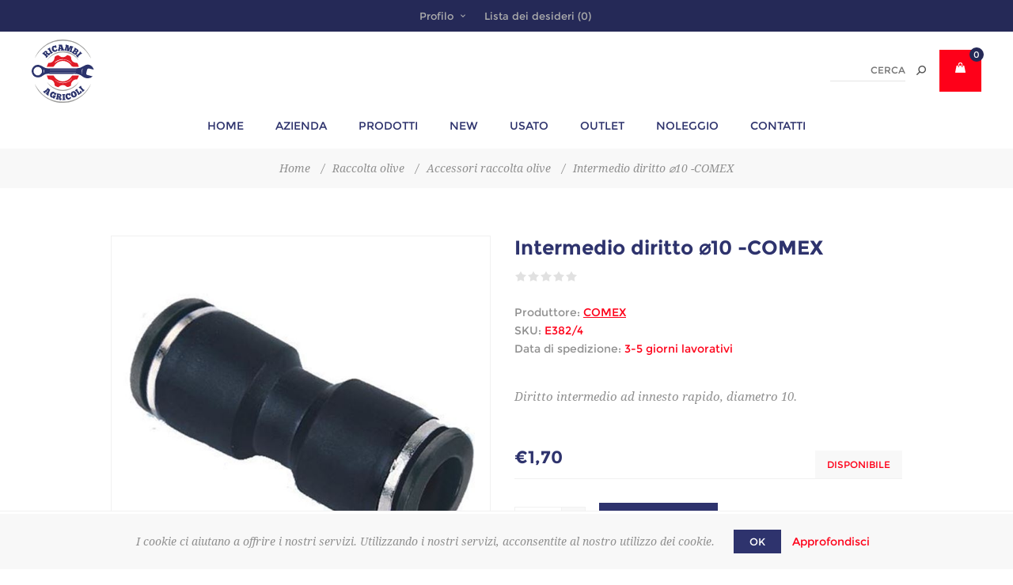

--- FILE ---
content_type: text/html; charset=utf-8
request_url: https://ricambiagricoli.shop/intermedio-diritto-10-comex
body_size: 15233
content:

<!DOCTYPE html>
<html class="html-product-details-page">
<head>
    <title>Intermedio diritto ⌀10 - Ricambi Agricoli : Vendita Online</title>
    <meta http-equiv="Content-type" content="text/html;charset=UTF-8" />
    <meta name="description" content="Diritto intermedio ad innesto rapido, diametro 10." />
    <meta name="keywords" content="" />
    <meta name="generator" content="nopCommerce" />
    <meta name="viewport" content="width=device-width, initial-scale=1.0, user-scalable=0, minimum-scale=1.0, maximum-scale=1.0" />
    <link href='https://fonts.googleapis.com/css?family=Noto+Sans:400,700' rel='stylesheet' type='text/css'>
    <meta name="google-site-verification" content="xc4D2kCyX4LORjkCPteffxOTC52Gj3Z479j_8HG0R2Q" />
<meta property="og:type" content="product" />
<meta property="og:title" content="Intermedio diritto ⌀10 -COMEX" />
<meta property="og:description" content="Diritto intermedio ad innesto rapido, diametro 10." />
<meta property="og:image" content="https://www.ricambiagricoli.shop/content/images/thumbs/0008280_intermedio-diritto-10-comex_650.jpeg" />
<meta property="og:url" content="https://ricambiagricoli.shop/intermedio-diritto-10-comex" />
<meta property="og:site_name" content="Ricambi Altamura" />
<meta property="twitter:card" content="summary" />
<meta property="twitter:site" content="Ricambi Altamura" />
<meta property="twitter:title" content="Intermedio diritto ⌀10 -COMEX" />
<meta property="twitter:description" content="Diritto intermedio ad innesto rapido, diametro 10." />
<meta property="twitter:image" content="https://www.ricambiagricoli.shop/content/images/thumbs/0008280_intermedio-diritto-10-comex_650.jpeg" />
<meta property="twitter:url" content="https://ricambiagricoli.shop/intermedio-diritto-10-comex" />

    
    
    



<style>
    
    .product-details-page .full-description {
        display: none;
    }
    .product-details-page .ui-tabs .full-description {
        display: block;
    }
    .product-details-page .tabhead-full-description {
        display: none;
    }
    

    
    .product-details-page .product-specs-box {
        display: none;
    }
    .product-details-page .ui-tabs .product-specs-box {
        display: block;
    }
    .product-details-page .ui-tabs .product-specs-box .title {
        display: none;
    }
    

    
    .product-details-page .product-no-reviews,
    .product-details-page .product-review-links {
        display: none;
    }
    
</style>
    

    <link href="/bundles/styles/ut-dlbbsltma3wi_ddtienqg5deab1ahytn2_nylgpe1?v=gaFwEhoT0KGh9OKV7h2UMNjuBxt30eMHLFJ5JaqSIRE1" rel="stylesheet"/>

    
    <script src="/bundles/scripts/cmqptgnkmbouju7yrogl-hsso12rqvkje8dg1aeseym1?v=nbWOjH7QCqaPRAJG0zTpZ3v78BlvSLHt9R_ipjeJjV81"></script>


    
    
    
    
    <link rel="apple-touch-icon" sizes="180x180" href="/Themes/Uptown/Content/img/favicon/apple-touch-icon.png">
<link rel="icon" type="image/png" sizes="32x32" href="/Themes/Uptown/Content/img/favicon/favicon-32x32.png">
<link rel="manifest" href="/Themes/Uptown/Content/img/favicon/site.webmanifest">
<link rel="mask-icon" href="/Themes/Uptown/Content/img/favicon/safari-pinned-tab.svg" color="#5bbad5">
<meta name="msapplication-TileColor" content="#da532c">
<meta name="theme-color" content="#ffffff">
	<!-- Facebook Pixel Code -->
	<script>
	  !function(f,b,e,v,n,t,s)
	  {if(f.fbq)return;n=f.fbq=function(){n.callMethod?
	  n.callMethod.apply(n,arguments):n.queue.push(arguments)};
	  if(!f._fbq)f._fbq=n;n.push=n;n.loaded=!0;n.version='2.0';
	  n.queue=[];t=b.createElement(e);t.async=!0;
	  t.src=v;s=b.getElementsByTagName(e)[0];
	  s.parentNode.insertBefore(t,s)}(window, document,'script',
	  'https://connect.facebook.net/en_US/fbevents.js');
	  fbq('init', '387473175537683');
	  fbq('track', 'PageView');
	</script>
	<noscript><img height="1" width="1" style="display:none"
	  src="https://www.facebook.com/tr?id=387473175537683&ev=PageView&noscript=1"
	/></noscript>
	<!-- End Facebook Pixel Code -->
    <!--Powered by nopCommerce - http://www.nopCommerce.com-->
</head>
<body class="product-details-page-body notAndroid23  ">
    <div class=" loader-overlay">
    <div class="preloader"></div></div>
    



<div class="ajax-loading-block-window" style="display: none">
</div>
<div id="dialog-notifications-success" title="Notifica" style="display:none;">
</div>
<div id="dialog-notifications-error" title="Errore" style="display:none;">
</div>
<div id="bar-notification" class="bar-notification">
    <span class="close" title="Chiudi">&nbsp;</span>
</div>




<!--[if lt IE 9]>
    <div style="clear:both;height:59px;text-align:center;position:relative;">
        <a href="http://www.microsoft.com/windows/internet-explorer/default.aspx" target="_blank">
            <img src="/Themes/Uptown/Content/img/ie_warning.jpg" height="42" width="820" alt="You are using an outdated browser. For a faster, safer browsing experience, upgrade for free today." />
        </a>
    </div>
<![endif]-->






<div class="master-wrapper-page items-per-row-four two-columns">
    

    <div class="overlayOffCanvas"></div>

    
<div class="header header-1">
    
    <div class="header-upper">
        <div class="header-centering">
            <div class="header-welcome-message">
                Benvenuti in Ricambi Agricoli!
            </div>




<ul class="header-social-icons">
    
    
        <li><a target="_blank" class="facebook" href="http://www.facebook.com/nopCommerce"></a></li>
    
    
    
    
    
    
</ul>            <div class="header-upper-centering">
                <div class="header-links-selectors-wrapper">
                    <div class="header-links-wrapper">
                        
<div class="header-links">
    
    <div class="my-account-dropdown-wrapper">
            <a href="/login" class="my-account-opener login-link">Profilo</a>
        <div class="my-account-dropdown">
                <ul>
                    <li><a href="/login" class="ico-login">Accesso</a></li>
                    <li><a href="/register" class="ico-register">Registrati</a></li>
                </ul>
        </div>
    </div>
    
        <a href="/wishlist" class="ico-wishlist">
            <span class="wishlist-label">Lista dei desideri</span>
            <span class="wishlist-qty">(0)</span>
        </a>
    


        <script type="text/javascript">
            $(document).ready(function () {
                $('.header').on('mouseenter', '#flyout-cart', function () {
                    $(this).addClass('active');
                }).on('mouseleave', '#flyout-cart', function () {
                    $(this).removeClass('active');
                });
            });
        </script>
</div>

                    </div>

                    <div class="header-selectors-wrapper">
                        
                        
                        
                        
                    </div>
                </div>
            </div>
        </div>
    </div>

    <div class="header-lower">
        <div class="header-centering">
            <div class="header-logo">
                


<a href="/" class="logo">
        <img title="" alt="Ricambi Altamura" src="/Themes/Uptown/Content/img/logo.svg">
</a>
            </div>

            <div class="header-cart-search-wrapper">
                
                

<div class="cart-wrapper" id="flyout-cart"
     data-removeItemFromFlyoutCartUrl="/UptownTheme/RemoveItemFromCart"
     data-updateFlyoutCartUrl="/NopAjaxCartFlyoutShoppingCart">
    <div id="topcartlink">
        <a href="/cart" class="ico-cart">
		
            <span class="cart-qty">0</span>
        </a>
		
    </div>
    <div class="flyout-cart">
        <div class="mini-shopping-cart">
            <div class="count">
                    <div class="no-items-message">
                        Non ci sono articoli nel tuo carrello
                    </div>
            </div>
        </div>
    </div>
</div>  
                
                <div class="search-box store-search-box">
                    <form action="/search" id="small-search-box-form" method="get">    <input type="text" class="search-box-text" id="small-searchterms" autocomplete="off" name="q" placeholder="Cerca" />






<input type="hidden" class="instantSearchResourceElement"
       data-highlightFirstFoundElement="true"
       data-minKeywordLength="3"
       data-instantSearchUrl="/instantSearchFor"
       data-homePageUrl="/"
       data-searchInProductDescriptions="true"
       data-numberOfVisibleProducts="5" />


<script id="instantSearchItemTemplate" type="text/x-kendo-template">
    <div class="instant-search-item" data-url="${ data.CustomProperties.Url }">
        <div class="img-block">
            <img src="${ data.DefaultPictureModel.ImageUrl }" alt="${ data.Name }" title="${ data.Name }" style="border: none">
        </div>
        <div class="detail">
            <div class="title">${ data.Name }</div>
            <div class="price"># var price = ""; if (data.ProductPrice.Price) { price = data.ProductPrice.Price } # #= price #</div>           
        </div>
    </div>
</script>    <input type="submit" class="button-1 search-box-button" value="Cerca" />
        <script type="text/javascript">
            $("#small-search-box-form").submit(function(event) {
                if ($("#small-searchterms").val() == "") {
                    alert('Inserisci la parola chiave di ricerca');
                    $("#small-searchterms").focus();
                    event.preventDefault();
                }
            });
        </script>
</form>
                </div>
            </div>

                <div class="header-menu-wrapper">
                    <div class="header-menu">
                        <div class="close-menu">
                            <span>Chiudi</span>
                        </div>







    <ul class="mega-menu"
        data-isRtlEnabled="false"
        data-enableClickForDropDown="false">
    <li class="">
        
        <a href="/" class="" title="Home" ><span> Home</span></a>

    </li>
    <li class="">
        
        <a href="/azienda" class="" title="Azienda" ><span> Azienda</span></a>

    </li>



<li class="has-sublist">

        <span class="with-subcategories single-item-categories labelfornextplusbutton">Prodotti</span>

        <div class="plus-button"></div>
        <div class="sublist-wrap">
            <ul class="sublist">
                <li class="back-button">
                    <span>Indietro</span>
                </li>
                            <li class="has-sublist">
                <a href="/abbacchiatori-per-olive" title="Raccolta olive" class="with-subcategories"><span>Raccolta olive</span></a>
                <div class="plus-button"></div>
                <div class="sublist-wrap">
                    <ul class="sublist">
                        <li class="back-button">
                            <span>Indietro</span>
                        </li>
                                    <li class="has-sublist">
                <a href="/compressori" title="Compressori" class="with-subcategories"><span>Compressori</span></a>
                <div class="plus-button"></div>
                <div class="sublist-wrap">
                    <ul class="sublist">
                        <li class="back-button">
                            <span>Indietro</span>
                        </li>
                                    <li>
                <a class="lastLevelCategory" href="/motocompressore-daria-carrellato" title="Trazionato"><span>Trazionato</span></a>
            </li>
            <li>
                <a class="lastLevelCategory" href="/motocompressore-daria-carrellato-2" title="Carrellato"><span>Carrellato</span></a>
            </li>


                    </ul>
                </div>
            </li>
            <li>
                <a class="lastLevelCategory" href="/abbacchiatori-elettrici" title="Abbacchiatori elettrici"><span>Abbacchiatori elettrici</span></a>
            </li>
            <li>
                <a class="lastLevelCategory" href="/rete-antispina-3" title="Rete antispina"><span>Rete antispina</span></a>
            </li>
            <li>
                <a class="lastLevelCategory" href="/aste-2" title="Aste fisse e telescopiche per la raccolta dell&#39;olive"><span>Aste fisse e telescopiche per la raccolta dell&#39;olive</span></a>
            </li>
            <li>
                <a class="lastLevelCategory" href="/abbacchiatori-ad-aria" title="Abbacchiatori ad aria"><span>Abbacchiatori ad aria</span></a>
            </li>
            <li>
                <a class="lastLevelCategory" href="/avvolgitubo" title="Avvolgitubo"><span>Avvolgitubo</span></a>
            </li>
            <li>
                <a class="lastLevelCategory" href="/defogliatore" title="Defogliatore"><span>Defogliatore</span></a>
            </li>
            <li>
                <a class="lastLevelCategory" href="/accessori-raccolta-olive" title="Accessori raccolta olive"><span>Accessori raccolta olive</span></a>
            </li>


                            <li>
                                <a class="view-all" href="/abbacchiatori-per-olive" title="View All">
                                    <span>View All</span>
                                </a>
                            </li>
                    </ul>
                </div>
            </li>
            <li>
                <a class="lastLevelCategory" href="/giochi" title="GIOCHI"><span>GIOCHI</span></a>
            </li>
            <li>
                <a class="lastLevelCategory" href="/outlet" title="outlet"><span>outlet</span></a>
            </li>
            <li>
                <a class="lastLevelCategory" href="/seeger-interni" title="Seeger interni"><span>Seeger interni</span></a>
            </li>
            <li>
                <a class="lastLevelCategory" href="/seeger-esterni" title="Seeger esterni"><span>Seeger esterni</span></a>
            </li>
            <li>
                <a class="lastLevelCategory" href="/distanziali" title="Distanziali"><span>Distanziali</span></a>
            </li>
            <li class="has-sublist">
                <a href="/macchine-lavorazione-del-suolo" title="Lavorazione del suolo" class="with-subcategories"><span>Lavorazione del suolo</span></a>
                <div class="plus-button"></div>
                <div class="sublist-wrap">
                    <ul class="sublist">
                        <li class="back-button">
                            <span>Indietro</span>
                        </li>
                                    <li>
                <a class="lastLevelCategory" href="/trinciatrici" title="Trinciatrici"><span>Trinciatrici</span></a>
            </li>
            <li>
                <a class="lastLevelCategory" href="/zappatrici" title="Zappatrici"><span>Zappatrici</span></a>
            </li>
            <li>
                <a class="lastLevelCategory" href="/coltivatori-e-vibrocoltivatori" title="Coltivatori e vibrocoltivatori"><span>Coltivatori e vibrocoltivatori</span></a>
            </li>
            <li>
                <a class="lastLevelCategory" href="/dissodatori" title="Dissodatori"><span>Dissodatori</span></a>
            </li>


                    </ul>
                </div>
            </li>
            <li class="has-sublist">
                <a href="/zootecnica" title="Zootecnica" class="with-subcategories"><span>Zootecnica</span></a>
                <div class="plus-button"></div>
                <div class="sublist-wrap">
                    <ul class="sublist">
                        <li class="back-button">
                            <span>Indietro</span>
                        </li>
                                    <li>
                <a class="lastLevelCategory" href="/elettrificatori-e-accessori" title="Elettrificatori e accessori"><span>Elettrificatori e accessori</span></a>
            </li>
            <li>
                <a class="lastLevelCategory" href="/allevamento" title="Allevamento"><span>Allevamento</span></a>
            </li>
            <li>
                <a class="lastLevelCategory" href="/accessori-produzione-latte" title="Accessori produzione latte"><span>Accessori produzione latte</span></a>
            </li>
            <li>
                <a class="lastLevelCategory" href="/disinfestanti-e-derattizzazione" title="DIsinfestazione e derattizzazione"><span>DIsinfestazione e derattizzazione</span></a>
            </li>
            <li>
                <a class="lastLevelCategory" href="/attrezzatura-stalla" title="Attrezzatura stalla"><span>Attrezzatura stalla</span></a>
            </li>


                    </ul>
                </div>
            </li>

            </ul>
        </div>

</li>

    <li class="">
        
        <a href="/newproducts" class="" title="New" ><span> New</span></a>

    </li>
    <li class="">
        
        <a href="/usato" class="" title="Usato" ><span> Usato</span></a>

    </li>
    <li class="">
        
        <a href="/outlet" class="" title="outlet" ><span> outlet</span></a>

    </li>
    <li class="">
        
        <a href="/noleggio" class="" title="Noleggio" ><span> Noleggio</span></a>

    </li>
    <li class="">
        
        <a href="/contactus" class="" title="Contatti" ><span> Contatti</span></a>

    </li>

        
    </ul>
    <div class="menu-title"><span>Menu</span></div>
    <ul class="mega-menu-responsive">
    <li class="">
        
        <a href="/" class="" title="Home" ><span> Home</span></a>

    </li>
    <li class="">
        
        <a href="/azienda" class="" title="Azienda" ><span> Azienda</span></a>

    </li>



<li class="has-sublist">

        <span class="with-subcategories single-item-categories labelfornextplusbutton">Prodotti</span>

        <div class="plus-button"></div>
        <div class="sublist-wrap">
            <ul class="sublist">
                <li class="back-button">
                    <span>Indietro</span>
                </li>
                            <li class="has-sublist">
                <a href="/abbacchiatori-per-olive" title="Raccolta olive" class="with-subcategories"><span>Raccolta olive</span></a>
                <div class="plus-button"></div>
                <div class="sublist-wrap">
                    <ul class="sublist">
                        <li class="back-button">
                            <span>Indietro</span>
                        </li>
                                    <li class="has-sublist">
                <a href="/compressori" title="Compressori" class="with-subcategories"><span>Compressori</span></a>
                <div class="plus-button"></div>
                <div class="sublist-wrap">
                    <ul class="sublist">
                        <li class="back-button">
                            <span>Indietro</span>
                        </li>
                                    <li>
                <a class="lastLevelCategory" href="/motocompressore-daria-carrellato" title="Trazionato"><span>Trazionato</span></a>
            </li>
            <li>
                <a class="lastLevelCategory" href="/motocompressore-daria-carrellato-2" title="Carrellato"><span>Carrellato</span></a>
            </li>


                    </ul>
                </div>
            </li>
            <li>
                <a class="lastLevelCategory" href="/abbacchiatori-elettrici" title="Abbacchiatori elettrici"><span>Abbacchiatori elettrici</span></a>
            </li>
            <li>
                <a class="lastLevelCategory" href="/rete-antispina-3" title="Rete antispina"><span>Rete antispina</span></a>
            </li>
            <li>
                <a class="lastLevelCategory" href="/aste-2" title="Aste fisse e telescopiche per la raccolta dell&#39;olive"><span>Aste fisse e telescopiche per la raccolta dell&#39;olive</span></a>
            </li>
            <li>
                <a class="lastLevelCategory" href="/abbacchiatori-ad-aria" title="Abbacchiatori ad aria"><span>Abbacchiatori ad aria</span></a>
            </li>
            <li>
                <a class="lastLevelCategory" href="/avvolgitubo" title="Avvolgitubo"><span>Avvolgitubo</span></a>
            </li>
            <li>
                <a class="lastLevelCategory" href="/defogliatore" title="Defogliatore"><span>Defogliatore</span></a>
            </li>
            <li>
                <a class="lastLevelCategory" href="/accessori-raccolta-olive" title="Accessori raccolta olive"><span>Accessori raccolta olive</span></a>
            </li>


                            <li>
                                <a class="view-all" href="/abbacchiatori-per-olive" title="View All">
                                    <span>View All</span>
                                </a>
                            </li>
                    </ul>
                </div>
            </li>
            <li>
                <a class="lastLevelCategory" href="/giochi" title="GIOCHI"><span>GIOCHI</span></a>
            </li>
            <li>
                <a class="lastLevelCategory" href="/outlet" title="outlet"><span>outlet</span></a>
            </li>
            <li>
                <a class="lastLevelCategory" href="/seeger-interni" title="Seeger interni"><span>Seeger interni</span></a>
            </li>
            <li>
                <a class="lastLevelCategory" href="/seeger-esterni" title="Seeger esterni"><span>Seeger esterni</span></a>
            </li>
            <li>
                <a class="lastLevelCategory" href="/distanziali" title="Distanziali"><span>Distanziali</span></a>
            </li>
            <li class="has-sublist">
                <a href="/macchine-lavorazione-del-suolo" title="Lavorazione del suolo" class="with-subcategories"><span>Lavorazione del suolo</span></a>
                <div class="plus-button"></div>
                <div class="sublist-wrap">
                    <ul class="sublist">
                        <li class="back-button">
                            <span>Indietro</span>
                        </li>
                                    <li>
                <a class="lastLevelCategory" href="/trinciatrici" title="Trinciatrici"><span>Trinciatrici</span></a>
            </li>
            <li>
                <a class="lastLevelCategory" href="/zappatrici" title="Zappatrici"><span>Zappatrici</span></a>
            </li>
            <li>
                <a class="lastLevelCategory" href="/coltivatori-e-vibrocoltivatori" title="Coltivatori e vibrocoltivatori"><span>Coltivatori e vibrocoltivatori</span></a>
            </li>
            <li>
                <a class="lastLevelCategory" href="/dissodatori" title="Dissodatori"><span>Dissodatori</span></a>
            </li>


                    </ul>
                </div>
            </li>
            <li class="has-sublist">
                <a href="/zootecnica" title="Zootecnica" class="with-subcategories"><span>Zootecnica</span></a>
                <div class="plus-button"></div>
                <div class="sublist-wrap">
                    <ul class="sublist">
                        <li class="back-button">
                            <span>Indietro</span>
                        </li>
                                    <li>
                <a class="lastLevelCategory" href="/elettrificatori-e-accessori" title="Elettrificatori e accessori"><span>Elettrificatori e accessori</span></a>
            </li>
            <li>
                <a class="lastLevelCategory" href="/allevamento" title="Allevamento"><span>Allevamento</span></a>
            </li>
            <li>
                <a class="lastLevelCategory" href="/accessori-produzione-latte" title="Accessori produzione latte"><span>Accessori produzione latte</span></a>
            </li>
            <li>
                <a class="lastLevelCategory" href="/disinfestanti-e-derattizzazione" title="DIsinfestazione e derattizzazione"><span>DIsinfestazione e derattizzazione</span></a>
            </li>
            <li>
                <a class="lastLevelCategory" href="/attrezzatura-stalla" title="Attrezzatura stalla"><span>Attrezzatura stalla</span></a>
            </li>


                    </ul>
                </div>
            </li>

            </ul>
        </div>

</li>

    <li class="">
        
        <a href="/newproducts" class="" title="New" ><span> New</span></a>

    </li>
    <li class="">
        
        <a href="/usato" class="" title="Usato" ><span> Usato</span></a>

    </li>
    <li class="">
        
        <a href="/outlet" class="" title="outlet" ><span> outlet</span></a>

    </li>
    <li class="">
        
        <a href="/noleggio" class="" title="Noleggio" ><span> Noleggio</span></a>

    </li>
    <li class="">
        
        <a href="/contactus" class="" title="Contatti" ><span> Contatti</span></a>

    </li>

        
    </ul>
                        



<ul class="header-social-icons">
    
    
        <li><a target="_blank" class="facebook" href="http://www.facebook.com/nopCommerce"></a></li>
    
    
    
    
    
    
</ul>
                    </div>
                </div>

        </div>
    </div>
</div>


    <script type="text/javascript">
        AjaxCart.init(false, '.header .cart-wrapper .cart-qty', '.header-links .wishlist-qty', '.cart-wrapper');
    </script>

    <div class="responsive-nav-wrapper-parent">
        <div class="responsive-nav-wrapper">
            <div class="menu-title">
                <span>Menu</span>
            </div>
            <div class="personal-button" id="header-links-opener">
                <span>Personal menu</span>
            </div>
            <div class="account-links" id="account-links">
                <span>Profilo</span>
            </div>
            <div class="filters-button">
                <span>Filtri</span>
            </div>
            <div class="search-wrap">
                <span>Cerca</span>
            </div>            
        </div>
    </div>

    <div class="main-slider-wrapper">

		

    </div>


        
    
    <div class="breadcrumb">        
        <ul>
            
            <li>
                <span itemscope itemtype="http://data-vocabulary.org/Breadcrumb">
                    <a href="/" itemprop="url">
                        <span itemprop="title">Home</span>
                    </a>
                </span>
                <span class="delimiter">/</span>
            </li>
                <li>
                    <span itemscope itemtype="http://data-vocabulary.org/Breadcrumb">
                        <a href="/abbacchiatori-per-olive" itemprop="url">
                            <span itemprop="title">Raccolta olive</span>
                        </a>
                    </span>
                    <span class="delimiter">/</span>
                </li>
                <li>
                    <span itemscope itemtype="http://data-vocabulary.org/Breadcrumb">
                        <a href="/accessori-raccolta-olive" itemprop="url">
                            <span itemprop="title">Accessori raccolta olive</span>
                        </a>
                    </span>
                    <span class="delimiter">/</span>
                </li>
            <li>
                <strong class="current-item">Intermedio diritto ⌀10 -COMEX</strong>
                
                
            </li>
        </ul>
        
    </div>


    
    <div class="master-wrapper-content">
        




<div class="ajaxCartInfo" data-getAjaxCartButtonUrl="/NopAjaxCart/GetAjaxCartButtonsAjax"
     data-productPageAddToCartButtonSelector="input.add-to-cart-button"
     data-productBoxAddToCartButtonSelector="input.product-box-add-to-cart-button"
     data-productBoxProductItemElementSelector=".product-item"
     data-enableOnProductPage="True"
     data-enableOnCatalogPages="True"
     data-miniShoppingCartQuatityFormattingResource="{0}" 
     data-miniWishlistQuatityFormattingResource="({0})" 
     data-addToWishlistButtonSelector="input.add-to-wishlist-button">
</div>

<input id="addProductVariantToCartUrl" name="addProductVariantToCartUrl" type="hidden" value="/AddProductFromProductDetailsPageToCartAjax" />
<input id="addProductToCartUrl" name="addProductToCartUrl" type="hidden" value="/AddProductToCartAjax" />
<input id="miniShoppingCartUrl" name="miniShoppingCartUrl" type="hidden" value="/MiniShoppingCart" />
<input id="flyoutShoppingCartUrl" name="flyoutShoppingCartUrl" type="hidden" value="/NopAjaxCartFlyoutShoppingCart" />
<input id="checkProductAttributesUrl" name="checkProductAttributesUrl" type="hidden" value="/CheckIfProductOrItsAssociatedProductsHasAttributes" />
<input id="getMiniProductDetailsViewUrl" name="getMiniProductDetailsViewUrl" type="hidden" value="/GetMiniProductDetailsView" />
<input id="flyoutShoppingCartPanelSelector" name="flyoutShoppingCartPanelSelector" type="hidden" value="#flyout-cart" />
<input id="shoppingCartMenuLinkSelector" name="shoppingCartMenuLinkSelector" type="hidden" value="span.cart-qty" />
<input id="wishlistMenuLinkSelector" name="wishlistMenuLinkSelector" type="hidden" value="span.wishlist-qty" />





<script type="text/javascript">
    var nop_store_directory_root = "https://www.ricambiagricoli.shop/";
</script>

<div id="product-ribbon-info" data-productid="3317"
     data-productboxselector=".product-item, .item-holder"
     data-productboxpicturecontainerselector=".picture, .item-picture"
     data-productpagepicturesparentcontainerselector=".product-essential"
     data-productpagebugpicturecontainerselector=".picture"
     data-retrieveproductribbonsurl="/ProductRibbons/RetrieveProductRibbons">
</div>


    <div class="quickViewData" data-productselector=".product-item"
         data-productselectorchild=".buttons"
         data-retrievequickviewurl="/quickviewdata"
         data-quickviewbuttontext="Quick View"
         data-quickviewbuttontitle="Quick View"
         data-isquickviewpopupdraggable="True"
         data-enablequickviewpopupoverlay="True"
         data-accordionpanelsheightstyle="auto">
    </div>

        

<div id="color-squares-info"
     data-retrieve-color-squares-url="/UptownTheme/RetrieveColorSquares"
     data-product-attribute-change-url="/ShoppingCart/ProductDetails_AttributeChange"
     data-productbox-selector=".product-item"
     data-productbox-container-selector=".color-squares-wrapper"
     data-productbox-price-selector=".prices .actual-price">
</div>
        <div class="master-column-wrapper">
            
<div class="center-1">
    
    
<!--product breadcrumb-->

<div class="page product-details-page">
    <div class="page-body">
        
<form action="/intermedio-diritto-10-comex" id="product-details-form" method="post">            <div itemscope itemtype="http://schema.org/Product" data-productid="3317">
				<div class="product-page-body">
					<div class="product-essential">
						




    <input type="hidden" class="cloudZoomAdjustPictureOnProductAttributeValueChange"
           data-productid="3317"
           data-isintegratedbywidget="true" />
        <input type="hidden" class="cloudZoomEnableClickToZoom" />
    <div class="gallery sevenspikes-cloudzoom-gallery">
        <div class="picture-wrapper">
            <div class="picture" id="sevenspikes-cloud-zoom" data-zoomwindowelementid=""
                 data-selectoroftheparentelementofthecloudzoomwindow=""
                 data-defaultimagecontainerselector=".product-essential .gallery"
                 data-zoom-window-width="360"
                 data-zoom-window-height="360">
                <a href="https://www.ricambiagricoli.shop/content/images/thumbs/0008280_intermedio-diritto-10-comex.jpeg" data-full-image-url="https://www.ricambiagricoli.shop/content/images/thumbs/0008280_intermedio-diritto-10-comex.jpeg" class="cloud-zoom picture-link" id="zoom1">
                    <img src="https://www.ricambiagricoli.shop/content/images/thumbs/0008280_intermedio-diritto-10-comex_650.jpeg" alt="Immagine di Intermedio diritto ⌀10 -COMEX" class="cloudzoom" id="cloudZoomImage"
                         itemprop="image" data-cloudzoom="zoomPosition: &#39;inside&#39;, zoomOffsetX: 0, captionPosition: &#39;bottom&#39;, tintOpacity: 0, zoomWidth: 360, zoomHeight: 360, easing: 3, touchStartDelay: true, zoomFlyOut: false, disableZoom: &#39;auto&#39;"
                          />
                </a>
            </div>
        </div>
    </div>
						
						<div class="overview">
							
							<div class="product-name">
								<h1 itemprop="name">
									Intermedio diritto ⌀10 -COMEX
								</h1>
							</div>
							
							<!--product reviews-->
							
    <div class="product-reviews-overview" >
        <div class="product-review-box">
            <div class="rating">
                <div style="width: 0%">
                </div>
            </div>
        </div>

            <div class="product-no-reviews">
                <a href="/productreviews/3317">Si tratta dela prima recensione per questo prodotto</a>
            </div>
    </div>

							<!--manufacturers-->
							    <div class="manufacturers">
            <span class="label">Produttore:</span>
        <span class="value">
                <a href="/comex">COMEX</a>
        </span>
    </div>

							<!--SKU, MAN, GTIN, vendor-->
							<div class="additional-details">
    
        <div class="sku">
            <span class="label">SKU:</span>
            <span class="value" itemprop="sku" id="sku-3317">E382/4</span>
        </div>
            </div>
							<!--delivery-->
							    <div class="delivery">
                    <div class="delivery-date">
                <span class="label">Data di spedizione:</span>
                <span class="value">3-5 giorni lavorativi</span>
            </div>
    </div>


								<div class="short-description">
									Diritto intermedio ad innesto rapido, diametro 10.
								</div>

							<div class="prices-stock-wrapper">
								<!--price-->
    <div class="prices" itemprop="offers" itemscope itemtype="http://schema.org/Offer">
            <div class="                            product-price
">
<span                                            itemprop="price" content="1.70" class="price-value-3317" 
>
                    €1,70
                </span>
            </div>
                <meta itemprop="priceCurrency" content="EUR"/>
    </div>

								<!--availability-->
								    <div class="availability">
            <div class="stock">
                <span class="label">Disponibilità:</span>
                <span class="value" id="stock-availability-value-3317">Disponibile</span>
            </div>
        
    </div>

							</div>

							<!--attributes-->

							<!--gift card-->

							<!--rental info-->

							<div class="add-to-cart-buttons-wrapper">
								<!--add to cart-->
<div class="add-to-cart">
                <div class="add-to-cart-panel">
                <label class="qty-label" for="addtocart_3317_EnteredQuantity">Quantit&#224;:</label>
                    <div class="add-to-cart-qty-wrapper">
                        <input class="qty-input" data-val="true" data-val-number="The field Quantità must be a number." id="addtocart_3317_EnteredQuantity" name="addtocart_3317.EnteredQuantity" type="text" value="1" />
                        <span class="plus">+</span>
                        <span class="minus">-</span>
                    </div>
                    <script type="text/javascript">
                        $(document).ready(function () {
                            $("#addtocart_3317_EnteredQuantity").keydown(function (event) {
                                if (event.keyCode == 13) {
                                    $("#add-to-cart-button-3317").click();
                                    return false;
                                }
                            });
                        });
                    </script>
                                <input type="button" id="add-to-cart-button-3317" class="button-1 add-to-cart-button" value="Acquista" data-productid="3317" onclick="AjaxCart.addproducttocart_details('/addproducttocart/details/3317/1', '#product-details-form');return false;" />

            </div>
</div>
								<!--wishlist, compare, email a friend-->
								<div class="overview-buttons">
									
    <div class="add-to-wishlist">
        <input type="button" id="add-to-wishlist-button-3317" class="button-2 add-to-wishlist-button" value="Aggiungi alla lista dei desideri" data-productid="3317" onclick="AjaxCart.addproducttocart_details('/addproducttocart/details/3317/2', '#product-details-form');return false;"/>
    </div>

									
    <div class="compare-products">
        <input type="button" value="Confronta" class="button-2 add-to-compare-list-button" onclick="AjaxCart.addproducttocomparelist('/compareproducts/add/3317');return false;" />
    </div>

									    <div class="email-a-friend">
        <input type="button" value="Invia ad un amico" class="button-2 email-a-friend-button" onclick="setLocation('/productemailafriend/3317')" />
    </div>

									

									<!--sample download-->
									
								</div>
							</div>




							

						</div>
					</div>
					


    <div id="quickTabs" class="productTabs "
         data-ajaxEnabled="false"
         data-productReviewsAddNewUrl="/ProductTab/ProductReviewsTabAddNew/3317"
         data-productContactUsUrl="/ProductTab/ProductContactUsTabAddNew/3317"
         data-couldNotLoadTabErrorMessage="Couldn&#39;t load this tab.">
        

<div class="productTabs-header">
    <ul>
            <li>
                <a href="#quickTab-reviews">Recensioni</a>
            </li>
            <li>
                <a href="#quickTab-contact_us">Contattaci</a>
            </li>
        
        
    </ul>
</div>
<div class="productTabs-body">
        <div id="quickTab-reviews">
            

<div id="updateTargetId" class="product-reviews-page">
        <div class="write-review" id="review-form">
            <div class="title">
                <strong>Scrivi una recensione</strong>
            </div>
            <div class="message-error"><div class="validation-summary-errors"><ul><li>Solo gli utenti registrati possono scrivere recensioni</li>
</ul></div></div>
            <div class="form-fields">
                <div class="inputs">
                    <label for="AddProductReview_Title">Titolo della recensione:</label>
                    <input class="review-title" disabled="disabled" id="AddProductReview_Title" name="AddProductReview.Title" type="text" value="" />
                    <span class="field-validation-valid" data-valmsg-for="AddProductReview.Title" data-valmsg-replace="true"></span>
                </div>
                <div class="inputs">
                    <label for="AddProductReview_ReviewText">Testo della recensione:</label>
                    <textarea class="review-text" cols="20" disabled="disabled" id="AddProductReview_ReviewText" name="AddProductReview.ReviewText" rows="2">
</textarea>
                    <span class="field-validation-valid" data-valmsg-for="AddProductReview.ReviewText" data-valmsg-replace="true"></span>
                </div>
                <div class="review-rating">
                    <label for="AddProductReview_Rating">Valutazione:</label>
                    <ul>
                        <li class="first">Pessimo</li>
                        <li>
                            <input data-val="true" data-val-number="The field Valutazione must be a number." id="AddProductReview_Rating" name="AddProductReview.Rating" type="radio" value="1" />
                            <input id="AddProductReview_Rating" name="AddProductReview.Rating" type="radio" value="2" />
                            <input id="AddProductReview_Rating" name="AddProductReview.Rating" type="radio" value="3" />
                            <input id="AddProductReview_Rating" name="AddProductReview.Rating" type="radio" value="4" />
                            <input checked="checked" id="AddProductReview_Rating" name="AddProductReview.Rating" type="radio" value="5" />
                        </li>
                        <li class="last">Eccellente</li>
                    </ul>
                </div>
                
            </div>
            <div class="buttons">
                    <input type="button" id="add-review" disabled="disabled" name="add-review" class="button-1 write-product-review-button" value="Invia recensione" />
            </div>

        </div>
    </div>

        </div>
        <div id="quickTab-contact_us">
            



<div id="contact-us-tab" class="write-review">
    
    <div class="form-fields">
        <div class="inputs">
            <label for="FullName">Nome completo</label>
            <input class="contact_tab_fullname review-title" data-val="true" data-val-required="Il nome è obbligatorio" id="FullName" name="FullName" placeholder="Inserisci il nome" type="text" value="" />
            <span class="field-validation-valid" data-valmsg-for="FullName" data-valmsg-replace="true"></span>
        </div>
        <div class="inputs">
            <label for="Email">La tua email</label>
            <input class="contact_tab_email review-title" data-val="true" data-val-email="Email errata" data-val-required="L&#39;email è richiesta" id="Email" name="Email" placeholder="Inserisci l&#39;indirizzo email" type="text" value="" />
            <span class="field-validation-valid" data-valmsg-for="Email" data-valmsg-replace="true"></span>
        </div>
        <div class="inputs">
            <label for="Enquiry">Richiesta</label>
            <textarea class="contact_tab_enquiry review-text" cols="20" data-val="true" data-val-required="Inserisci la richiesta" id="Enquiry" name="Enquiry" placeholder="Inserisci la tua domanda" rows="2">
</textarea>
            <span class="field-validation-valid" data-valmsg-for="Enquiry" data-valmsg-replace="true"></span>
        </div>
    </div>
    <div class="buttons">
        <input type="button" id="send-contact-us-form" name="send-email" class="button-1 contact-us-button" value="Invia" />
    </div>
</div>
        </div>
    
    
</div>
    </div>

					<div class="product-collateral">
						
						    <div class="product-tags-box">
        <div class="title">
            <strong>Tag del prodotto</strong>
        </div>
        <div class="product-tags-list">
            <ul>
                    <li class="tag">
                        <a href="/producttag/1760/comex" class="producttag">
                            comex</a> <span>(6)</span></li>
                    <li class="separator">,</li>
                    <li class="tag">
                        <a href="/producttag/1766/diritto-intermedio" class="producttag">
                            diritto intermedio</a> <span>(2)</span></li>
                    <li class="separator">,</li>
                    <li class="tag">
                        <a href="/producttag/1767/diritto" class="producttag">
                            diritto</a> <span>(2)</span></li>
                    <li class="separator">,</li>
                    <li class="tag">
                        <a href="/producttag/1768/intermedio" class="producttag">
                            intermedio</a> <span>(2)</span></li>
            </ul>
        </div>
    </div>

					</div>
					    <div class="also-purchased-products-grid product-grid">
        <div class="title">
            <strong>Hanno acquistato anche</strong>
        </div>
        <div class="item-grid">
                <div class="item-box">
<div class="product-item" data-productid="3757">
    <div class="product-item-picture-wrapper">
        <div class="picture">
            <a href="/paracolpi-pistone-p1505" title="Visualizza i dettagli per Paracolpi pistone - P1505">                            
                
                <img class="product-image" alt="Immagine di Paracolpi pistone - P1505" src="https://www.ricambiagricoli.shop/content/images/thumbs/0008991_paracolpi-pistone-p1505_400.png" title="Visualizza i dettagli per Paracolpi pistone - P1505" />
            </a>
        </div>
        <div class="buttons">
                <input type="button" value="Aggiungi alla lista dei desideri" title="Aggiungi alla lista dei desideri" class="button-2 add-to-wishlist-button" onclick="AjaxCart.addproducttocart_catalog('/addproducttocart/catalog/3757/2/1');return false;" />
                            <input type="button" value="Acquista" class="button-2 product-box-add-to-cart-button" onclick="AjaxCart.addproducttocart_catalog('/addproducttocart/catalog/3757/1/1');return false;" />
        </div>
    </div>
    <div class="details">
        <h2 class="product-title">
            <a href="/paracolpi-pistone-p1505">Paracolpi pistone - P1505</a>
        </h2>
            <div class="product-rating-box" title="0 recensione(i)">
                <div class="rating">
                    <div style="width: 0%">
                    </div>
                </div>
            </div>
        <div class="description">
            Paracolpi pistone per abbacchiatore Lisam MG
        </div>
        <div class="add-info">
            
            <div class="prices">
                <span class="price actual-price">€3,66</span>
            </div>
                        
                        
            
        </div>
        <div class="color-squares-wrapper"></div>
    </div>
</div>
</div>
                <div class="item-box">
<div class="product-item" data-productid="3777">
    <div class="product-item-picture-wrapper">
        <div class="picture">
            <a href="/bacchetta-carbonio-d5mm-karbonium-rif-12" title="Visualizza i dettagli per Bacchetta carbonio D.5mm Karbonium - RIF. 12">                            
                
                <img class="product-image" alt="Immagine di Bacchetta carbonio D.5mm Karbonium - RIF. 12" src="https://www.ricambiagricoli.shop/content/images/thumbs/0009032_bacchetta-carbonio-d5mm-karbonium-rif-12_400.png" title="Visualizza i dettagli per Bacchetta carbonio D.5mm Karbonium - RIF. 12" />
            </a>
        </div>
        <div class="buttons">
                <input type="button" value="Aggiungi alla lista dei desideri" title="Aggiungi alla lista dei desideri" class="button-2 add-to-wishlist-button" onclick="AjaxCart.addproducttocart_catalog('/addproducttocart/catalog/3777/2/1');return false;" />
                            <input type="button" value="Acquista" class="button-2 product-box-add-to-cart-button" onclick="AjaxCart.addproducttocart_catalog('/addproducttocart/catalog/3777/1/1');return false;" />
        </div>
    </div>
    <div class="details">
        <h2 class="product-title">
            <a href="/bacchetta-carbonio-d5mm-karbonium-rif-12">Bacchetta carbonio D.5mm Karbonium - RIF. 12</a>
        </h2>
            <div class="product-rating-box" title="0 recensione(i)">
                <div class="rating">
                    <div style="width: 0%">
                    </div>
                </div>
            </div>
        <div class="description">
            Bacchetta in carbonio per abbacchiatore Karbonium Air
        </div>
        <div class="add-info">
            
            <div class="prices">
                <span class="price actual-price">€5,50</span>
            </div>
                        
                        
            
        </div>
        <div class="color-squares-wrapper"></div>
    </div>
</div>
</div>
                <div class="item-box">
<div class="product-item" data-productid="3582">
    <div class="product-item-picture-wrapper">
        <div class="picture">
            <a href="/molla-flex-per-vibrocoltivatori-32x10" title="Visualizza i dettagli per Molla Flex per vibrocoltivatori 32x10">                            
                    <img class="second-product-image" alt="Immagine di Molla Flex per vibrocoltivatori 32x10" src="https://www.ricambiagricoli.shop/content/images/thumbs/0008663_molla-flex-per-vibrocoltivatori-32x10_400.jpeg" title="Visualizza i dettagli per Molla Flex per vibrocoltivatori 32x10" />
                
                <img class="product-image" alt="Immagine di Molla Flex per vibrocoltivatori 32x10" src="https://www.ricambiagricoli.shop/content/images/thumbs/0008662_molla-flex-per-vibrocoltivatori-32x10_400.jpeg" title="Visualizza i dettagli per Molla Flex per vibrocoltivatori 32x10" />
            </a>
        </div>
        <div class="buttons">
                <input type="button" value="Aggiungi alla lista dei desideri" title="Aggiungi alla lista dei desideri" class="button-2 add-to-wishlist-button" onclick="AjaxCart.addproducttocart_catalog('/addproducttocart/catalog/3582/2/1');return false;" />
                            <input type="button" value="Acquista" class="button-2 product-box-add-to-cart-button" onclick="AjaxCart.addproducttocart_catalog('/addproducttocart/catalog/3582/1/1');return false;" />
        </div>
    </div>
    <div class="details">
        <h2 class="product-title">
            <a href="/molla-flex-per-vibrocoltivatori-32x10">Molla Flex per vibrocoltivatori 32x10</a>
        </h2>
            <div class="product-rating-box" title="0 recensione(i)">
                <div class="rating">
                    <div style="width: 0%">
                    </div>
                </div>
            </div>
        <div class="description">
            Molla Flex per vibrocoltivatori 32x10, tipo standard.
        </div>
        <div class="add-info">
            
            <div class="prices">
                <span class="price actual-price">€13,50</span>
            </div>
                        
                        
            
        </div>
        <div class="color-squares-wrapper"></div>
    </div>
</div>
</div>
                <div class="item-box">
<div class="product-item" data-productid="3347">
    <div class="product-item-picture-wrapper">
        <div class="picture">
            <a href="/rif-25-giunto-con-maglia-l" title="Visualizza i dettagli per Giunto con maglia &quot;L&quot;">                            
                
                <img class="product-image" alt="Immagine di Giunto con maglia &quot;L&quot;" src="https://www.ricambiagricoli.shop/content/images/thumbs/0008327_giunto-con-maglia-l_400.png" title="Visualizza i dettagli per Giunto con maglia &quot;L&quot;" />
            </a>
        </div>
        <div class="buttons">
                <input type="button" value="Aggiungi alla lista dei desideri" title="Aggiungi alla lista dei desideri" class="button-2 add-to-wishlist-button" onclick="AjaxCart.addproducttocart_catalog('/addproducttocart/catalog/3347/2/1');return false;" />
                            <input type="button" value="Acquista" class="button-2 product-box-add-to-cart-button" onclick="AjaxCart.addproducttocart_catalog('/addproducttocart/catalog/3347/1/1');return false;" />
        </div>
    </div>
    <div class="details">
        <h2 class="product-title">
            <a href="/rif-25-giunto-con-maglia-l">Giunto con maglia &quot;L&quot;</a>
        </h2>
            <div class="product-rating-box" title="0 recensione(i)">
                <div class="rating">
                    <div style="width: 0%">
                    </div>
                </div>
            </div>
        <div class="description">
            Giunto con maglia "L" 12 B-1,26 per abbacchiatore Karbonium Air, Mambo Light e Mambo Speed.
        </div>
        <div class="add-info">
            
            <div class="prices">
                <span class="price actual-price">€4,50</span>
            </div>
                        
                        
            
        </div>
        <div class="color-squares-wrapper"></div>
    </div>
</div>
</div>
        </div>
    </div>

					
				</div>
				
			</div>
</form>        
    </div>
</div>

    
</div>

        </div>
        
    </div>
    





<div class="footer footer-1">
    <div class="footer-upper">
    </div>

        <div class="footer-middle">
            <div class="footer-centering">
                        <div class="footer-block first">
            <h3 class="title">
                <span>Contatti</span>
            </h3>
            <ul class="footer-menu footer-collapse">
                <li class="address">
                    <span>Via San Francesco, Zungoli (AV)</span>
                </li>
				
                <li class="email">
					
					<span>
						<a href="mailto:info@ricambiagricoli.shop">info@ricambiagricoli.shop</a>
					</span>
				</li>
            </ul>
            


<ul class="social-sharing">
                <li>
            <a target="_blank" class="facebook" href="http://www.facebook.com/nopCommerce">
                <span class="flip"></span>
                <span class="flop"></span>
            </a>
        </li>
                    </ul>            
        </div>
    <div class="footer-block">
        <h3 class="title">
            <span>Informazioni</span>
        </h3>
        <ul class="footer-menu footer-collapse">
                <li><a href="/consegna-e-spedizione">Condizioni di Vendita  e spedizione</a></li>
                <li><a href="/privacy-policy">Privacy policy</a></li>
                <li><a href="/condizioni-di-utilizzo">Condizioni di utilizzo</a></li>
                <li><a href="/azienda">Azienda</a></li>
            <li><a href="/manufacturer/all">Produttori</a></li>
            <li><a href="/contactus">Contatti</a></li>
        </ul>
    </div>
    <div class="footer-block">
        <h3 class="title">
            <span>Il mio account</span>
        </h3>
        <ul class="footer-menu footer-collapse">
            <li><a href="/customer/info">Dettagli cliente</a></li>
            <li><a href="/customer/addresses">Indirizzi</a></li>
            <li><a href="/order/history">Ordini del cliente</a></li>
                <li><a href="/cart">Carrello</a></li>
                            <li><a href="/wishlist">Lista dei desideri</a></li>
                                </ul>
    </div>
        <div class="footer-block last">
            <h3 class="title">
                <span>Chi Siamo</span>
            </h3>
            <p class="footer-about-us footer-collapse">Ricambi Agricoli è il sito di vendita online nel settore dell’agricoltura, giardinaggio e oleodinamica, specializzato nella vendita di ricambistica generale riguardante il mondo agricolo, macchine gommate, cingolate ed attrezzature agricole con relativi ricambi.</p>
            	<div class="footer-pagamenti">
		<img src="/Themes/Uptown/Content/metodi-pagamento.png" /> 
	</div>

        </div>

            </div>
        </div>

    <div class="footer-lower">
    <div>
        <div class="footer-disclaimer">
            Copyright &copy; 2026 Altamura Srls
        </div>
        <div class="footer-iva">
            P. Iva 02886570643
        </div>
    </div>
    <div>
            <div class="footer-powered-by">
                Powered by <a href="http://www.nopcommerce.com/">nopCommerce</a>
                
            </div>
                    <div class="footer-designed-by">
                Designed by 
			    <a title="Sviluppo siti e-commerce Avellino" alt="Sviluppo siti e-commerce Avellino" target="_blank" href="http://www.e-direct.it/">
				    <strong>e-direct.it</strong>
			    </a>
            </div>
    </div>
    </div>
</div>
</div>


<script type="text/javascript">
    $(document).ready(function () {
        $('#eu-cookie-bar-notification').show();

        $('#eu-cookie-ok').click(function () {
            $.ajax({
                cache: false,
                type: 'POST',
                url: '/eucookielawaccept',
                dataType: 'json',
                success: function (data) {
                    $('#eu-cookie-bar-notification').hide();
                },
                failure: function () {
                    alert('Cannot store value');
                }
            });
    });
    });
</script>
<div id="eu-cookie-bar-notification" class="eu-cookie-bar-notification">
    <div class="content">
        <div class="text">I cookie ci aiutano a offrire i nostri servizi. Utilizzando i nostri servizi, acconsentite al nostro utilizzo dei cookie.</div>
        <div class="buttons-more">
            <button type="button" class="ok-button button-1" id="eu-cookie-ok">OK</button>
            <a class="learn-more" href="/privacy-policy">Approfondisci</a>
        </div>
    </div>
</div>
<!-- Google code for Analytics tracking -->
<script type="text/javascript">
var _gaq = _gaq || [];
_gaq.push(['_setAccount', 'UA-112430708-26']);
_gaq.push(['_trackPageview']);

(function() {
    var ga = document.createElement('script'); ga.type = 'text/javascript'; ga.async = true;
    ga.src = ('https:' == document.location.protocol ? 'https://ssl' : 'http://www') + '.google-analytics.com/ga.js';
    var s = document.getElementsByTagName('script')[0]; s.parentNode.insertBefore(ga, s);
})();
</script>


<!--<style>
	.popup {
		position: fixed;
		top: 0;
		right: 0;
		bottom: 0;
		left: 0;
		display: -ms-flexbox;
		display: flex;
		background-color: rgba(0,0,0,0.8);
		z-index: 5000000000;
		opacity: 0;
		visibility: hidden;
		transition: opacity 0.5s, visibility 0s 0.5s
	}
	
	.popup.open {
		opacity: 1;
		visibility: visible;
		transition: opacity 0.5s;
	}

		.popup .popup-content {
			position: relative;
			margin: auto;
			max-width: 80%;
		}
		
			.popup .popup-inner {
				display: -ms-flexbox;
				display: flex;
				-ms-flex-pack: center;
				justify-content: center;
				-ms-flex-align: center;
				align-items: center;
				height: 100%;
				border-radius: 3px;
				padding: 20px;
				background-color: #fff;
				text-align: center;
				color: #a3a3a3;
				font-size: 16px;
				line-height: 1.5;
			}
			
				.popup .popup-inner h4 {
					margin-bottom: 15px;
					font-size: 24px;
					color: #2e336d;
					font-weight: 400;
					line-height: 1.4;
					text-transform: uppercase;
				}

		.popup .popup-close {
			position: absolute;
			top: 15px;
			right: 15px;
			cursor: pointer;
		}

			.popup .popup-close span {
				display: block;
				width: 40px;
				height: 40px;
				color: #fff;
				font-size: 20px;
				line-height: 40px;
				text-align: center;
				transition: color 0.3s ease;
			}
			
			.popup .popup-close span::after {
				content: 'X';
			}
			
	@media (min-width: 768px) {
		.popup .popup-content {
			max-width: 50%;
		}
		
			.popup .popup-inner {
				padding: 50px;
			}
	}
</style>

<div id="popup" class="popup" data-cookies="true">
	<div class="popup-content">
		<div class="popup-inner">
			<div>
				<h4>Avviso</h4>
				<p>Si comunica che gli ordini pervenuti dal 21/12/2020 al 06/01/2021 verranno spediti giovedì 07-01-2021.</p>
			</div>
		</div>
	</div>
	<div class="popup-close">
		<span></span>
	</div>
</div>

<script>
	(function($) {
		if ($('#popup').length) {
			var cookies = $('#popup').data('cookies');
			
			if (cookies) {
				var popupCookie = 'popup_cookie';

				if (!getCookie(popupCookie)) {
					setTimeout(function() {
						$('#popup').addClass('open');
					}, 2500);
					
					$('.popup-close').click(function() {
						setCookie(popupCookie, 'true');
						
						$('#popup').removeClass('open');
					});
				}
				
				function getCookies() {
					var cookies = {};
					var all = document.cookie;
					if (all === "")
						return cookies;
					var list = all.split("; ")
					for (var i=0; i<list.length; i++) {
						var cookie = list[i]
						var p = cookie.indexOf("=");
						var name = cookie.substring(0,p);
						var value = cookie.substring(p+1);
						value = decodeURIComponent(value);
						cookies[name] = value;
					}
					return cookies;
				}
			
				function getCookie(name) {
					var cookies = getCookies();
					return cookies[name];
				}

				function setCookie(name, value, days) {
					var now = new Date();
					var expiration = new Date(now.getTime() + parseInt(days)*24*60*60*1000);
					var cString = name + '=' + escape(value) + '; expires=' + expiration.toGMTString() + '; path=/';
					document.cookie = cString;
					return cString;
				}

			} else {
				setTimeout(function() {
					$('#popup').addClass('open');
				}, 2500);
				
				$('.popup-close').click(function() {
					$('#popup').removeClass('open');
				});
			}
		}
	})(jQuery);
</script>-->
    
    
    <div id="goToTop"></div>
</body>
</html>


--- FILE ---
content_type: text/html; charset=utf-8
request_url: https://ricambiagricoli.shop/NopAjaxCart/GetAjaxCartButtonsAjax
body_size: 281
content:


        <div class="ajax-cart-button-wrapper" data-productid="3317" data-isproductpage="true">
                <input type="button" id="add-to-cart-button-3317" value="Acquista" class="button-1 add-to-cart-button nopAjaxCartProductVariantAddToCartButton" data-productid="3317" />


        </div>
        <div class="ajax-cart-button-wrapper" data-productid="3757" data-isproductpage="false">
                        <input id="productQuantity3757" type="text" class="productQuantityTextBox" value="1" />
                <input type="button" value="Acquista" class="button-2 product-box-add-to-cart-button nopAjaxCartProductListAddToCartButton" data-productid="3757" />


        </div>
        <div class="ajax-cart-button-wrapper" data-productid="3777" data-isproductpage="false">
                        <input id="productQuantity3777" type="text" class="productQuantityTextBox" value="1" />
                <input type="button" value="Acquista" class="button-2 product-box-add-to-cart-button nopAjaxCartProductListAddToCartButton" data-productid="3777" />


        </div>
        <div class="ajax-cart-button-wrapper" data-productid="3582" data-isproductpage="false">
                        <input id="productQuantity3582" type="text" class="productQuantityTextBox" value="1" />
                <input type="button" value="Acquista" class="button-2 product-box-add-to-cart-button nopAjaxCartProductListAddToCartButton" data-productid="3582" />


        </div>
        <div class="ajax-cart-button-wrapper" data-productid="3347" data-isproductpage="false">
                        <input id="productQuantity3347" type="text" class="productQuantityTextBox" value="1" />
                <input type="button" value="Acquista" class="button-2 product-box-add-to-cart-button nopAjaxCartProductListAddToCartButton" data-productid="3347" />


        </div>
